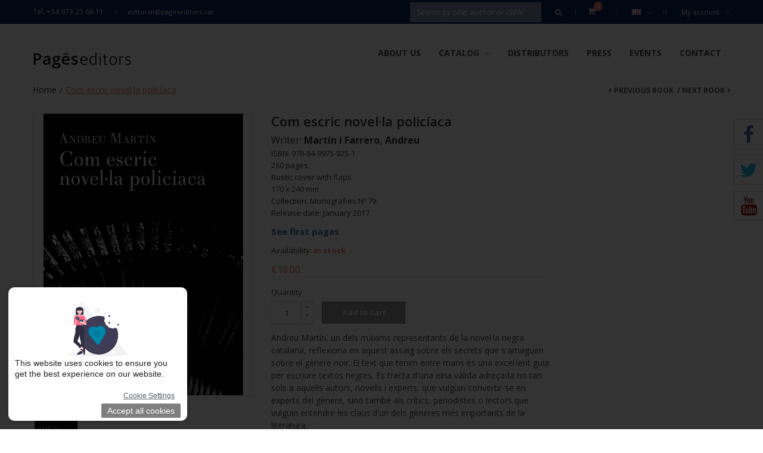

--- FILE ---
content_type: text/css
request_url: https://www.pageseditors.cat/skin/frontend/tv_modern_package/tv_modern/bootstrap/bootstrap-theme.css
body_size: 1965
content:
/*==============================css3=========================================================================*/

@-webkit-keyframes tp-rotateplane {
  0% { -webkit-transform: perspective(120px) }
  50% { -webkit-transform: perspective(120px) rotateY(180deg) }
  100% { -webkit-transform: perspective(120px) rotateY(180deg)  rotateX(180deg) }
}

@keyframes tp-rotateplane {
  0% {
    transform: perspective(120px) rotateX(0deg) rotateY(0deg);
    -webkit-transform: perspective(120px) rotateX(0deg) rotateY(0deg)
  } 50% {
    transform: perspective(120px) rotateX(-180.1deg) rotateY(0deg);
    -webkit-transform: perspective(120px) rotateX(-180.1deg) rotateY(0deg)
  } 100% {
    transform: perspective(120px) rotateX(-180deg) rotateY(-179.9deg);
    -webkit-transform: perspective(120px) rotateX(-180deg) rotateY(-179.9deg);
  }
}
@-webkit-keyframes bounceIn{
    0%{opacity:0;-webkit-transform:scale(.3);transform:scale(.3)}
    50%{opacity:1;-webkit-transform:scale(1.05);transform:scale(1.05)}
    70%{-webkit-transform:scale(.9);transform:scale(.9)}
    100%{opacity:1;-webkit-transform:scale(1);transform:scale(1)}
    }
	
@keyframes bounceIn{
    0%{opacity:0;-webkit-transform:scale(.3);-ms-transform:scale(.3);transform:scale(.3)}
    50%{opacity:1;-webkit-transform:scale(1.05);-ms-transform:scale(1.05);transform:scale(1.05)}
    70%{-webkit-transform:scale(.9);-ms-transform:scale(.9);transform:scale(.9)}
    100%{opacity:1;-webkit-transform:scale(1);-ms-transform:scale(1);transform:scale(1)}
    }
.language-currency,
.header-toplinks .links,
.header-cart-mini .top-cart-content,
.drop-lang .drop-trigger .sub-lang,
.drop-currency .currency-trigger .sub-currency,
.nav_megamenu div.megamenu div.dropdown {
  -webkit-transition: top 0.3s ease 0s, opacity 0.3s;
  -moz-transition: top 0.3s ease 0s, opacity 0.3s;
  -ms-transition: top 0.3s ease 0s, opacity 0.3s;
  -o-transition: top 0.3s ease 0s, opacity 0.3s;
  transition: top 0.3s ease 0s, opacity 0.3s;
}
.link-follow a,
.link-follow li a span,
.nav_megamenu .itemMenu a,
.nav_vmegamenu div.megamenu div.dropdown,
.footer-links a,
.bx-wrapper .bx-controls-direction a,
#back-top,
#tabs-title li h3,
a .fa-arrow-circle-right,
.link-follow li a span,
.cattabs-wrapper li h3,
.header-cart-mini .top-cart-content,
.dropit  .dropit-trigger .dropit-submenu,
.products-grid .item .add-to-links,
.products-list .item .add-to-links,
.home-banner-content1 a img,
.home-banner-content2 a img,
.home-banner-content3 a img,
.footer-static-block .box .fa,
.menu-col .menu-custom-title .fa,
.banner-left a img,
.products-grid .item button.btn-cart span span,
.products-list .item button.btn-cart span span,
.drop-currency .currency-trigger .sub-currency,
.products-grid .item .add-to-links li a,
.form-search input.input-text,
.header-toplinks .links li a,
.blog-content li.item .item-inner,
.bx-wrapper img{
   -webkit-transition:all 0.5s ease; 
  	-moz-transition:all 0.5s ease;
     	-ms-transition:all 0.5s ease;
     	-o-transition:all 0.5s ease;
        transition:all 0.5s ease;
}

.form-search input.input-text {border-radius:0;}

.cart-qty ,
.shopping-cart .arrows,
.bx-navigation .i-number a,
.banner-col p.icon .fa,
.testimonial-content-avatar a.avatar,
.block-static-information .banner-col .title .fa,
.info-content em,
.footer-static-block .box .fa {
  -webkit-border-radius: 50px;
  -moz-border-radius: 50px;
  -ms-border-radius: 50px;
  -o-border-radius: 50px;
  border-radius: 50px;
}
ul.cattabs li,
.view-list a,
.nav_megamenu,
.header-cart-mini .cart-mini-title a.shopping-cart,
.form-search .dd-selected,
.form-search,
#header-special-offer .promotion .btn-promotion,
.social img,
.nivo-caption .readmore a,
button.button span span {
  -webkit-border-radius: 3px;
  -moz-border-radius: 3px;
  -ms-border-radius: 3px;
  -o-border-radius: 3px;
  border-radius: 3px;
}
.header-cart-mini .cart-mini-title a.shopping-cart {
  -webkit-border-radius: 3px;
  -moz-border-radius: 3px;
  -ms-border-radius: 3px;
  -o-border-radius: 3px;
  border-radius: 3px;
}
.link-follow li a span,
.drop-currency .currency-trigger .sub-currency,
.drop-lang .drop-trigger .sub-lang,
.dropit  .dropit-trigger .dropit-submenu,
.header-cart-mini .top-cart-content,
.products-grid .item button.btn-cart span span {
  -ms-filter: "progid: DXImageTransform.Microsoft.Alpha(Opacity=0)";
   filter: alpha(opacity=0);
   opacity: 0;
}
.products-grid .item button.btn-cart span span {
  -ms-filter: "progid: DXImageTransform.Microsoft.Alpha(Opacity=100)";
   filter: alpha(opacity=100);
   opacity: 1;
}
.link-follow li a:hover span,
.imageslider-container li.image-item:hover img,
.social img:hover{
  -ms-filter: "progid: DXImageTransform.Microsoft.Alpha(Opacity=70)";
  filter: alpha(opacity=70);
  opacity: 0.7;
}

.drop-lang .drop-trigger:hover .sub-lang,
.drop-currency .currency-trigger:hover .sub-currency,
.dropit  .dropit-trigger:hover .dropit-submenu,
.header-cart-mini:hover .top-cart-content,
.products-grid .item-inner:hover button.btn-cart span span,
.products-list .item-inner:hover button.btn-cart span span {
  -ms-filter: "progid: DXImageTransform.Microsoft.Alpha(Opacity=100)";
  filter: alpha(opacity=100);
  opacity: 1;
}
/*.products-list .item-inner .add-to-links,
.products-grid .item-inner .add-to-links {
  -webkit-transform: scale(0); 
  -moz-transform: scale(0);
  -ms-transform: scale(0);
  -o-transform: scale(0);
  transform: scale(0);
}*/
/*.products-list .item-inner:hover .add-to-links,
.products-grid .item-inner:hover .add-to-links {
  -webkit-transform: scale(1); 
  -moz-transform: scale(1);
  -ms-transform: scale(1);
  -o-transform: scale(1);
  transform: scale(1);
}*/
.home-banner-content1 a ,
.home-banner-content2 a ,
.home-banner-content3 a 
 {
background:#222222;
}
.home-banner-content1 a:hover img,
.home-banner-content2 a:hover img,
.home-banner-content3 a:hover img,
.banner-left:hover a img {
  opacity:0.8;
/*-webkit-transform: scale(1.1);
  -moz-transform: scale(1.1);
  -o-transform: scale(1.1);
  -ms-transform: scale(1.1);
  transform: scale(1.1);*/
}
.home-banner-content1 a:before, .home-banner-content1 a:after {
    position: absolute;
  top: 15px;
  right: 15px;
  bottom: 15px;
  left: 15px;
  content: '';
  opacity: 0;
  -webkit-transition: opacity 0.35s, -webkit-transform 0.35s;
  transition: opacity 0.35s, transform 0.35s;
}
.home-banner-content1 a:before {   border-top: 1px solid #ddd;
  border-bottom: 1px solid #ddd;
  -webkit-transform: scale(0,1);
  transform: scale(0,1);}
.home-banner-content1 a:after  {  border-right: 1px solid #ddd;
  border-left: 1px solid #ddd;
  -webkit-transform: scale(1,0);
  transform: scale(1,0);}
.home-banner-content1 a:hover::before, .home-banner-content1 a:hover::after {  opacity: 1;
  -webkit-transform: scale(1);
  transform: scale(1);}
.home-banner-content1 a:hover::before { left:10px; right:10px;z-index:99;}
.home-banner-content1 a:hover::after { top:10px; bottom:10px; z-index:100;}
  
  
img.img-face-back {
  left: 0;
    margin: 0 auto;
    opacity: 0;
    position: absolute;
    right: 0;
    top: 0;

}
img.img-face {
  position:relative;
  opacity:1;
  transition: all 0.4s ease;
}

.item-inner:hover img.img-face-back {
  opacity:1;
}
.item-inner:hover img.img-face {
  opacity:0;
}
.products-grid .item .add-to-links li {
  -webkit-transform: translate(0, 200px);
  -ms-transform: translate(0, 200px );
  -o-transform: translate(0, 200px);
  -moz-transform: translate(0, 200px);
  transform: translate(0, 200px);
   -moz-transition-duration:0.6s;
    -webkit-transition-duration: 0.6s;
  transition-duration: 0.6s;
  }
.products-grid .item .add-to-links li.quickview {
  -moz-transition-duration:0.3s;
    -webkit-transition-duration: 0.3s;
  transition-duration: 0.3s;}
.products-grid .item .add-to-links li.add-to-Compare {
    -moz-transition-duration:0.8s;
    -webkit-transition-duration: 0.8s;
  transition-duration: 0.8s;
}
.products-grid .item-inner:hover .add-to-links li {
  -webkit-transform: translate(0, 0);
  -ms-transform: translate(0, 0);
  -o-transform: translate(0, 0);
  -moz-transform: translate(0, 0);
  transform: translate(0, 0);
  }

.blog-content li.item .item-inner:hover img {tranform:scale(1.2); -webkit-transform: scale(1.2);  -moz-transform: scale(1.2); opacity:0.7;}
.blog-content li.item .box-img { -webkit-transform: ease 0.4s all; -moz-transform:ease 0.4s all;}
.box-img i {opacity:0; transition: all aese 0.4s; -webkit-transition: all aese 0.4s; -moz-transition: all aese 0.4s;}
.widget-static-block a {border-radius:2px;-webkit-border-radius:2px;-moz-border-radius:2px;}  
  
.block-newsletter-content a:before, .block-newsletter-content a:after {  opacity: 0;
  -webkit-transition: opacity 0.35s, -webkit-transform 0.35s;
  transition: opacity 0.35s, transform 0.35s;
  -moz-transition: opacity 0.35s, -webkit-transform 0.35s;}
  .block-newsletter-content a:before { -webkit-transform: scale(0,1);
  transform: scale(0,1);
  -moz-transform: scale(0,1)}
  .block-newsletter-content a:after {
      -webkit-transform: scale(1,0);
  transform: scale(1,0);
   -moz-transform: scale(1,0);
  }
  .block-newsletter-content a:hover img { opacity:0.8; transition:ease 0.5s all;-webkit-transition:ease 0.5s all;-moz-transition:ease 0.5s all;}
.block-newsletter-content a:hover::before, .block-newsletter-content a:hover::after {opacity:1;  -webkit-transform: scale(1);transform: scale(1); -moz-transform: scale(1); z-index:99;}

--- FILE ---
content_type: text/css
request_url: https://www.pageseditors.cat/skin/frontend/tv_modern_package/tv_modern/themevast/megamenu/css/megamenu.css
body_size: 2501
content:
.nav-container {
     position: relative;
  font-size: 14px;
  margin: 0 auto;
  padding-left: 25%;
  display: inline-block;
  width: 100%;
  z-index: 9;
}
.fix-nav {
  z-index: 999;
  position: fixed !important;
  left: 0;
  top: 0;
  width: 100%;
    box-shadow: 0px 1px 1px 1px #ddd;
}
.nav_megamenu {
    position:relative;
    font-size: 13px;
    margin: auto;
    padding: 0 ;
    text-align: center;
    float:right;
}
.nav_megamenu div.megamenu  {
    float: left;
}

}
.nav_megamenu div.megamenu .level-top { position: relative; }
.nav_megamenu div.megamenu .hot,
.nav_megamenu div.megamenu .new {
 display: none;
}
.nav_megamenu div.megamenu:hover .level-top .new,
.nav_megamenu div.megamenu:hover .level-top .hot,
.nav_megamenu div.megamenu.active .level-top .new,
.nav_megamenu div.megamenu.active .level-top .hot {
  top: -10px;
}
.fix-nav div.megamenu .hot,
.fix-nav div.megamenu .new { top: 0;}
 
.nav_megamenu div.megamenu .level-top a,
.nav_megamenu div.megamenu .level-top span.block-title {
    padding: 10px 15px;
    text-decoration: none;
    display:block;
    line-height: 20px;
    color: #444444;
    border: none;
    text-transform:uppercase;
    margin: 0;
    font-size: 14px;
    font-weight: 700;
    font-family:open sans;
}

.megamenu:hover .level-top span{ color:#f46e6f;}

@media  (max-width: 1200px) {
   .nav_megamenu div.megamenu .level-top a,
    .nav_megamenu div.megamenu .level-top span.block-title  { font-size: 12px;}
}
.nav_megamenu div.megamenu .level-top a > .fa,
.nav_megamenu div.megamenu .level-top span.block-title > .fa {
    margin-left: 10px;
    font-size: 13px;
    color: #aaa;
}
.nav_megamenu div.megamenu.active .level-top a,
.nav_megamenu div.megamenu.act .level-top a,
.nav_megamenu div.megamenu .level-top a:hover,
.nav_megamenu div.megamenu .level-top span.block-title:hover,
.nav_megamenu #megamenu_link ul li a:hover { color: #f46e6f;}

.nav_megamenu div.megamenu.act .level-top a {
    background: #efefef;
}

.nav_megamenu div.megamenu.megamenu_no_child .level-top a >.fa { display: none;}
.nav_megamenu div.megamenu div.dropdown {
    position:absolute;
    background-color:#fff;
    text-align:left;
    margin: 0;
    padding: 25px;
    z-index: 9;
    top: 70px;
    border: 1px solid #efefef;
    margin-left: -1px;
    width: 1085px;
    display:none;
     transition: all 0.5s aese !important;
    -webkit-transition: all 0.5s aese !important;
    -moz-transition: all 0.5s aese !important;
}

.nav_megamenu div.megamenu:hover div.dropdown {
    display: inline-block;
    top: 40px;
    z-index:99999999999;
}
 #dropdown3 {
    width: 877px;
}
 #dropdown3 li {
    float: left;
 }
.nav_megamenu div.dropdown a {
    display:block;
    line-height: 25px;
}

.nav_megamenu .dropdown-parent div.dropdown{
  width: 100% !important;
  clear: both;
  right: 0;
  left: auto !important;
}

.nav_megamenu .itemMenu h4.level1,
.nav_megamenu .itemMenu a.level1{
    font-size: 14px;
    font-weight: 700;
    position: relative;
    font-family:open sans;
}
.nav_megamenu .itemMenu a.level1:before {
    content: "";
    position: absolute;
    bottom: 0;
    left: 0;
    width: 30px;
    height: 1px;
    background: #dedede;
}
.nav_megamenu .itemMenu h4.level1:hover,
.nav_megamenu .itemMenu a.level1:hover {
  text-decoration: none;
}
.nav_megamenu .itemMenu h4.level1 > span,
.nav_megamenu .itemMenu a.level1 > span {
  padding: 0 30px 5px 0;
}

.nav_megamenu .itemSubMenu h4.level2,
.nav_megamenu .itemSubMenu a.level2,
.nav_megamenu .itemSubMenu h4.level3,
.nav_megamenu .itemSubMenu a.level3,
.nav_megamenu .itemMenu a.level1.nochild{
    font-weight: 300;
    font-size: 13px;
    font-family: open sans;
}
.nav_megamenu div.column {
    float:left;
    width: 188px; /* column width */
    margin-right: 10px;
    padding-right: 5px;
}

.nav_megamenu div.column.last {
    border-right: 0 none;
    margin-right: 0;
    padding-right: 0;
}
.nav_megamenu div.column.blockright {
    width: 350px ;
}
.nav_megamenu div.itemSubMenu {
  padding-top: 5px;
  margin-bottom: 15px;
}
.nav_megamenu .block2{
    float: left;
}
.nav_megamenu .block2 img { margin: 0 10px;width: 46%;}
.nav_megamenu div.dropdown .block1{
    overflow: hidden;
    float: left;
    
}
.nav_megamenu div.dropdown .block1 .block-contain {
    padding: 25px;
}
.nav_megamenu div.dropdown .block1 .column{
    margin-bottom: -99999px;
    padding-bottom: 99999px;
}
.nav_megamenu div.dropdown .blockright img{
    max-width: 100%;
}


.nav_megamenu div.megamenu .level-top p{
    margin: 0;
    padding: 0;
}
.nav_megamenu #megamenu_link {
    padding: 0;
}
.nav_megamenu #megamenu_link p a { float: left; position: relative;}
.nav_megamenu #megamenu_link .level-top ul li{
    float: left;
    list-style: none;
}
.nav_megamenu #megamenu_link .level-top ul li a{
    float: left;
    padding: 0 10px;
    display: block;
}
.nav_megamenu #megamenu_extra .dropdown  { width: 970px !important; }

.nav_megamenu .clearBoth {
    clear:both;
}

div.megamenu.level0 { position: relative;}
div.megamenu ul.level0 {
    position: absolute;
    left: 50%;
    margin-left: -100px;
    top: 40px;
    padding:  0;
    border: 1px solid #eee;
    text-align: left;
    width: 200px;
    background: #fff;
    display: none;
}
div.megamenu:hover ul.level0 {
    display: block;
}
div.megamenu ul.level0 li.level1 { position: relative; padding: 0 10px;}
div.megamenu ul.level0 li.level1 a { display: block; line-height: 40px; border-bottom: 1px solid #eee;
text-transform: capitalize; font-size:13px; font-family:Open Sans; font-weight:normal;}
div.megamenu ul.level0 li.level1.last a { border: none;}
div.megamenu ul.level0 li.level1.parent:before {
    content: "\f0da";
    font-family: FontAwesome;
    position: absolute;
    right: 12px;
    top: 10px;
    color: #ddd;
    font-size: 12px;
}

div.megamenu ul.level0 li.level1 ul.level1 {
    position: absolute;
    left: 100%;
    top: 0;
    width: 200px;
    padding: 15px;
    border: 1px solid #eee;
    background: #fff;
    display: none;
}
div.megamenu ul.level0 li.level1:hover ul.level1 {
    display: block;
}

/*Custommenu*/
.custom-menu-wrapper .menu-col .menu-custom-title .fa {
    float: left;
    font-size: 23px;
    width: 50px;
    height: 50px;
    line-height: 50px;
    border: 1px solid #eee;
    border-radius: 5px;
    text-align: center;
    margin-right: 15px;
}
.custom-menu-wrapper .menu-col:hover .menu-custom-title .fa {
    background: #333;
    color: #fff;
    border-color: #333;
}
.custom-menu-wrapper .menu-col .menu-custom-title h3 {
    position: relative;
    float: left;
    margin-top: 10px;
    padding-bottom: 5px;
}
.custom-menu-wrapper .menu-col .menu-custom-title h3:after {
    content: "";
    position: absolute;
    bottom: 0;
    left: 0;
    width: 50px;
    height: 1px;
    background: #ddd;
}
.custom-menu-wrapper .menu-col a {
    display: inline-block;
    color: #aaa;
}
.custom-menu-wrapper .menu-col a:hover {
    text-decoration: underline;
    color:#f46e6f;
}
.custom-menu-wrapper .menu-col .menu-custom-des { clear: both; padding-top: 15px;  font-size: 13px;font-weight: 300;
  font-family: open sans; color: #333;}
.nav_megamenu .block2 .banner-custom { margin-top: 20px;}
.nav_megamenu .block2 .banner-custom img { margin: 0;}


.navbar { border-radius: 0; margin: 0; z-index: 99; border: none; }
#navbar-inner.navbar-inactive .mobilemenu { display: none;}
#navbar-inner.navbar-active .mobilemenu { display: block; }

.nav-collapse {
    text-align: left;
}
.navbar .nav > li {
    padding: 10px 30px 20px 0;
}
#nav-mobilemenu {
    height: auto;
    display: none;
    float: left;
    width: 100%;
    margin:0;
}
.nav-collapse, .nav-collapse.collapse {

}
.navbar-inner {
    background:#fff;
    border: 0 !important;
    box-shadow: none !important;
    padding: 0;
    
}
.menu-mobile {

}
.navbar .btn-navbar {
    border: 0 !important;
    box-shadow: none !important;
    background: url("../images/bg-menu-mobile.png") no-repeat 50% 50%;
}
.navbar .btn-navbar:hover {background:url("../images/bg-menu-mobile.png") no-repeat 50% 50% !important;  }
.navbar .btn-navbar .icon-bar {
    box-shadow:none !important;
    border-radius:0 !important;
    background-color:inherit !important;
}
.mobilemenu>li.last a {
     
}
.navbar .brand {
    color: #222;
    text-transform: capitalize;
    height: auto;
    line-height: 20px;
    text-shadow: none;
    font-size: 20px;
    font-weight:700;
    font-family: open sans, 'Montserrat Alternates', sans-serif;
    padding: 15px ;
}
.mobilemenu {
  list-style-type: none;
  padding: 0;
    margin: 0;

}
.collapse.in {

}
.mobilemenu ul {
  padding: 0;
  margin: 0;
  float: left;
  display: block;
  width: 100%;
}
.mobilemenu li {
  cursor: pointer;
  list-style-type: none;
  padding: 0;
  margin: 0;
  float: left;
  display: block;
  width: 100%;
  position: relative;
}
.mobilemenu li.level0.last {
   
}
.mobilemenu li.active>a {
  
}
.mobilemenu li div {
  padding: 20px;
  background: #aef;
  display: block;
  clear: both;
  float: left;
  width: 360px;
}
.mobilemenu a {
  text-decoration: none;
  border-bottom: 1px solid #e0d8d8;
  font-size: 14px;
  font-family: Open Sans;
  line-height: 40px;
  font-weight: normal;
  color: #666;
  margin: 0;
  display: block;
  text-transform: capitalize;
  cursor: pointer;
  padding:0 15px;
     
}
.mobilemenu a:hover { background:#333; color:#fff;}
.mobilemenu li.blog a { border: none;}

.mobilemenu ul a {
  color: #262626;
}

.mobilemenu a:hover {
    text-decoration: underline;
}


.mobilemenu li.parent>a {
  /*background: url('../images/open.gif') no-repeat center right;*/
}

.mobilemenu li ul li {
    font-size: 0.9em;
}
.mobilemenu li.active>ul {

}

.mobilemenu ul a {
  padding-left: 25px;
}
.mobilemenu ul ul a {
  padding-left: 40px;
}
.mobilemenu ul ul ul a {
  padding-left: 55px;
}
.mobilemenu ul ul ul ul a {
  padding-left: 70px;
}
.mobilemenu ul ul ul ul ul a {
  padding-left: 85px;
}
/*----------- button mobilemenu -------------*/
.mobilemenu span.head {
  position: absolute;
  top: 8px;
  right: 3px;
}
.mobilemenu span.head a { 
  background: url(../images/menu_down.png) no-repeat 50% 50%;
  color:#333333;
  display:block;
  height:15px;
  padding:30px 64px 0 0;
  width:15px;
  border: 0;
}
/*.mobilemenu span.head a:hover*/
.mobilemenu li.active>span.head a {
  background: url(../images/menu_up.png) no-repeat 50% 50%;
}
.mobilemenu li.selected span.head a {
  background: url(../images/menu_up.png) no-repeat 50% 50%;
}

--- FILE ---
content_type: text/css
request_url: https://www.pageseditors.cat/skin/frontend/base/default/valdecode/cookielaw/css/cookielaw.css
body_size: 1065
content:
/**
 * Valdecode - Cookie Law Compliance
 *
 * NOTICE OF LICENSE
 *
 * This source file is subject to the The MIT License (MIT)
 * that is bundled with this package in the file LICENSE.txt.
 * It is also available through the world-wide-web at this URL:
 * http://www.valdecode.com/license/cookielaw/license.txt
 *
 * @category    Valdecode
 * @package     Valdecode_CookieLaw
 * @copyright   Copyright (c) 2014 Valdecode
 * @license     http://www.valdecode.com/license/cookielaw/license.txt  The MIT License (MIT)
 */
#v-cookielaw { overflow: hidden; background: #fff; color: #444; z-index: 9999; font-size: 13px; }
#v-cookielaw .v-message { padding: 5px 10px; text-align: left; }
#v-cookielaw .v-actions { }
#v-cookielaw .v-button { color: #222; display: inline-block; background-color: #ececec; background-image: linear-gradient(#f4f4f4, #ececec); border: 1px solid #d4d4d4; padding: 4px 10px; text-decoration: none; text-shadow: 1px 1px 0 #fff; border-radius: 2px; }
#v-cookielaw .v-button.v-accept:before { content: "\2714"; }
#v-cookielaw .v-button:hover,
#v-cookielaw .v-button:focus { color: #fff; text-shadow: -1px -1px 0 rgba(0,0,0,0.3); border-color: #3072b3; border-bottom-color: #2a65a0; background-color: #2a65a0; background-image: linear-gradient(#599bdc, #3072b3); }
#v-cookielaw .v-button:active {  border-color: #2a65a0; border-bottom-color: #3884cd; background-color: #3072b3; background-image: linear-gradient(#3072b3, #599bdc); }

#v-cookielaw.v-bar { display: table; width: 100%; padding: 5px 0; }
#v-cookielaw.v-bar .v-message { display: table-cell; }
#v-cookielaw.v-bar .v-actions { display: table-cell; vertical-align: middle; width: 250px; padding-right: 10px; text-align: right; }
#v-cookielaw.v-bar.v-top { position: relative; border-bottom: 1px solid #000; }
#v-cookielaw.v-bar.v-bottom { position: fixed; bottom: 0; border-top: 1px solid #000; }

#v-cookielaw.v-box { position: fixed; max-width: 300px; border: 1px solid #000; border-radius: 3px; margin: 10px; }
#v-cookielaw.v-box .v-actions { float: left; margin: 5px 10px; }
#v-cookielaw.v-box.v-top-left { top: 0; left: 0; }
#v-cookielaw.v-box.v-top-right { top: 0; right: 0; }
#v-cookielaw.v-box.v-bottom-left { bottom: 0; left: 0; }
#v-cookielaw.v-box.v-bottom-right { bottom: 0; right: 0; }

/* RWD */
@media (max-width: 480px) {
    #v-cookielaw.v-box { display: table; width: 100% !important; padding: 5px 0 0; position: fixed; bottom: 0 !important; top: auto !important; border-top: 1px solid #000; max-width: 100%; margin: 0; border-radius: 0; border-right: 0; border-left: 0; border-bottom: 0; }
    #v-cookielaw.v-box .v-message { display: table-cell; }
    #v-cookielaw.v-box .v-actions { display: table-cell; vertical-align: middle; width: 250px; padding-right: 10px; text-align: left; }

    #v-cookielaw .v-message { float: left; }
    #v-cookielaw .v-actions { float: left; margin: 5px 10px; }
    #v-cookielaw.v-bar .v-actions { width: auto; }
}

/* Skin - Yellow Alert */
#v-cookielaw.v-yellow-alert { background: #fffbcd; border-color: #e2cd7b !important; }

/* Skin - Dark Clean */
#v-cookielaw.v-dark-clean { color: #fff; background: #2c2c2c; border-color: #55575f !important; }
#v-cookielaw.v-dark-clean .v-button { color: #fff; text-shadow: -1px -1px 0 rgba(0,0,0,0.3); border-color: #3072b3; border-bottom-color: #2a65a0; background-color: #2a65a0; background-image: linear-gradient(#599bdc, #3072b3); }
#v-cookielaw.v-dark-clean .v-button:hover,
#v-cookielaw.v-dark-clean .v-button:focus { background-color: #3678a0; background-image: linear-gradient(#68abdc, #387cb3); }

/* Skin - Minimalist */
#v-cookielaw.v-minimalist { color: #2c2c2c; background: #f0f0f0; border-color: #e0e0e0 !important; font-size: 11px; font-family: Verdana; }
#v-cookielaw.v-bar.v-minimalist { padding: 2px 0; }
#v-cookielaw.v-box.v-minimalist { width: 260px; }
#v-cookielaw.v-box.v-minimalist .v-actions { margin: 5px; }
#v-cookielaw.v-box.v-minimalist .v-message { padding: 5px; }
#v-cookielaw.v-minimalist .v-button { padding: 3px 6px; }


--- FILE ---
content_type: application/javascript
request_url: https://www.pageseditors.cat/js/themevast/timer.js
body_size: 397
content:
var j =1;
if (typeof(BackColor)=="undefined") BackColor = "white";
if (typeof(ForeColor)=="undefined") ForeColor= "black";
if (typeof(DisplayFormat)=="undefined") DisplayFormat = "<span class='day'>%%D%%</span><span class='hour'>%%H%%</span><span class='min'>%%M%%</span><span class='sec'>%%S%%</span>";
if (typeof(CountActive)=="undefined") CountActive = true;
if (typeof(FinishMessage)=="undefined") FinishMessage = "";
if (typeof(CountStepper)!="number") CountStepper = -1;
if (typeof(LeadingZero)=="undefined") LeadingZero = true;
CountStepper = Math.ceil(CountStepper);
if (CountStepper == 0)
    CountActive = false;
var SetTimeOutPeriod = (Math.abs(CountStepper)-1)*1000 + 990;
function calcage(secs, num1, num2) {
    s = ((Math.floor(secs/num1)%num2)).toString();
    if (LeadingZero && s.length < 2) s = "0" + s;
    return "<b>" + s + "</b>";
}
function CountBack(secs,iid,j) {
    if (secs < 0) {
        document.getElementById(iid).innerHTML = FinishMessage;
        document.getElementById('caption'+j).style.display = "none";
        document.getElementById('heading'+j).style.display = "none";
        return;
    }
    DisplayStr = DisplayFormat.replace(/%%D%%/g, calcage(secs,86400,100000));
    DisplayStr = DisplayStr.replace(/%%H%%/g, calcage(secs,3600,24));
    DisplayStr = DisplayStr.replace(/%%M%%/g, calcage(secs,60,60));
    DisplayStr = DisplayStr.replace(/%%S%%/g, calcage(secs,1,60));
    document.getElementById(iid).innerHTML = DisplayStr;
    if (CountActive)
        setTimeout(function(){CountBack((secs+CountStepper),iid,j)}, SetTimeOutPeriod);
}
